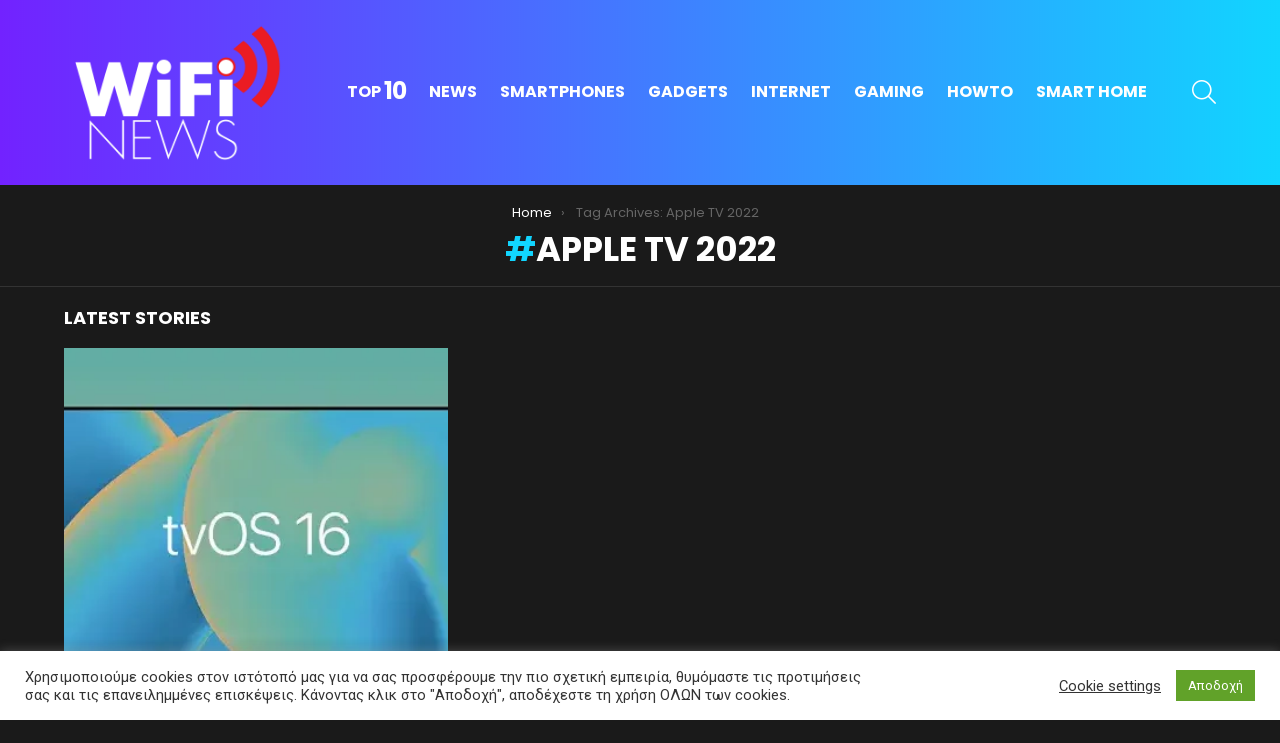

--- FILE ---
content_type: text/html; charset=utf-8
request_url: https://www.google.com/recaptcha/api2/aframe
body_size: 267
content:
<!DOCTYPE HTML><html><head><meta http-equiv="content-type" content="text/html; charset=UTF-8"></head><body><script nonce="eA7sBAE0pCgfjerQFqDCrQ">/** Anti-fraud and anti-abuse applications only. See google.com/recaptcha */ try{var clients={'sodar':'https://pagead2.googlesyndication.com/pagead/sodar?'};window.addEventListener("message",function(a){try{if(a.source===window.parent){var b=JSON.parse(a.data);var c=clients[b['id']];if(c){var d=document.createElement('img');d.src=c+b['params']+'&rc='+(localStorage.getItem("rc::a")?sessionStorage.getItem("rc::b"):"");window.document.body.appendChild(d);sessionStorage.setItem("rc::e",parseInt(sessionStorage.getItem("rc::e")||0)+1);localStorage.setItem("rc::h",'1769689057470');}}}catch(b){}});window.parent.postMessage("_grecaptcha_ready", "*");}catch(b){}</script></body></html>